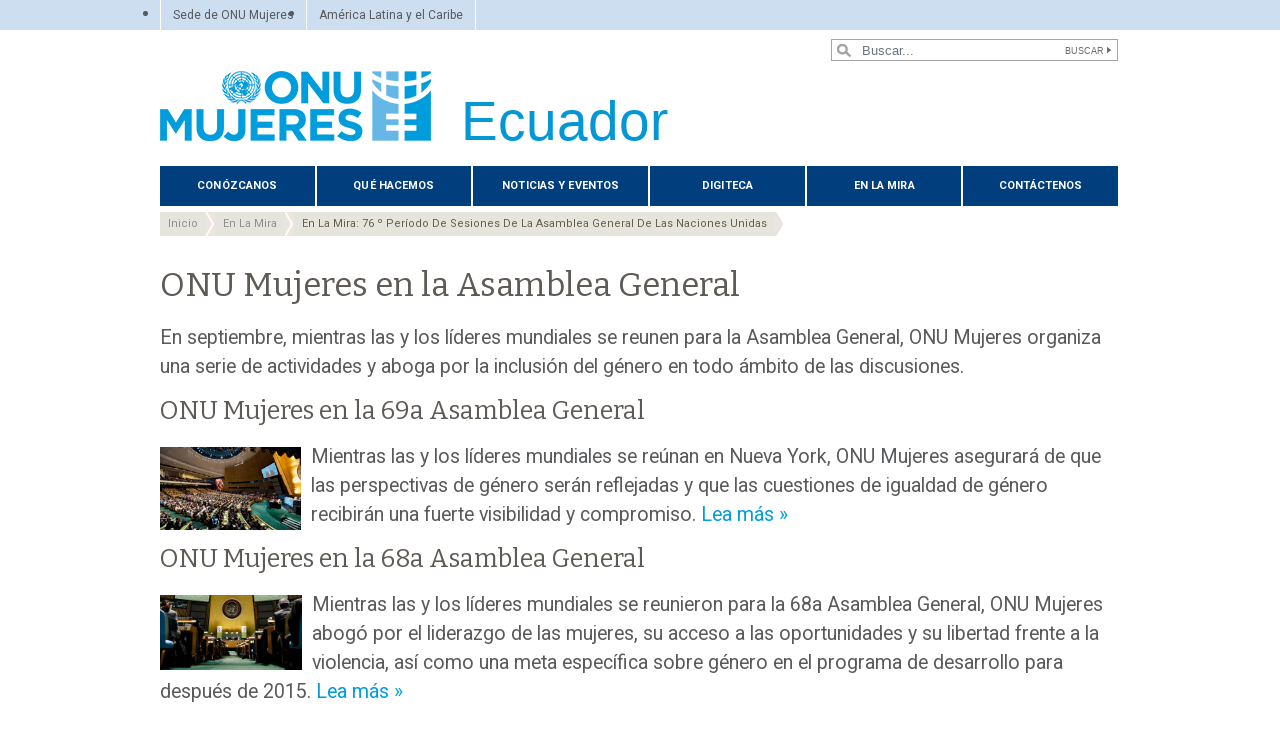

--- FILE ---
content_type: text/html; charset=UTF-8
request_url: https://ecuador.unwomen.org/es/en-la-mira/76-asamblea-general/72
body_size: 12274
content:

<!DOCTYPE html>
<html lang="es" dir="ltr" prefix="content: http://purl.org/rss/1.0/modules/content/  dc: http://purl.org/dc/terms/  foaf: http://xmlns.com/foaf/0.1/  og: http://ogp.me/ns#  rdfs: http://www.w3.org/2000/01/rdf-schema#  schema: http://schema.org/  sioc: http://rdfs.org/sioc/ns#  sioct: http://rdfs.org/sioc/types#  skos: http://www.w3.org/2004/02/skos/core#  xsd: http://www.w3.org/2001/XMLSchema# " class="h-100">
  <head>
    <title>ONU Mujeres en la Asamblea General | ONU Mujeres – Ecuador</title>
    <meta charset="utf-8" />
<script async src="https://www.googletagmanager.com/gtag/js?id=G-TH1MG83LXW"></script>
<script>window.dataLayer = window.dataLayer || [];function gtag(){dataLayer.push(arguments)};gtag("js", new Date());gtag("set", "developer_id.dMDhkMT", true);gtag("config", "G-TH1MG83LXW", {"groups":"default","page_placeholder":"PLACEHOLDER_page_location","allow_ad_personalization_signals":false});</script>
<meta name="description" content="En septiembre, mientras las y los líderes mundiales se reunen para la Asamblea General, ONU Mujeres organiza una serie de actividades y aboga por la inclusión del género en todo ámbito de las discusiones." />
<meta name="abstract" content="En septiembre, mientras las y los líderes mundiales se reunen para la Asamblea General, ONU Mujeres organiza una serie de actividades y aboga por la inclusión del género en todo ámbito de las discusiones." />
<link rel="canonical" href="https://ecuador.unwomen.org/es/en-la-mira/76-asamblea-general/72" />
<meta name="robots" content="index, follow" />
<meta property="og:site_name" content="ONU Mujeres – Ecuador" />
<meta property="og:type" content="article" />
<meta property="og:url" content="https://ecuador.unwomen.org/es/en-la-mira/76-asamblea-general/72" />
<meta property="og:title" content="ONU Mujeres en la Asamblea General" />
<meta property="og:description" content="En septiembre, mientras las y los líderes mundiales se reunen para la Asamblea General, ONU Mujeres organiza una serie de actividades y aboga por la inclusión del género en todo ámbito de las discusiones." />
<meta property="og:image" content="https://ecuador.unwomen.org/sites/default/files/UN%20Women%20Logos/UN-Women-logo-social-media-1024x512-en.png" />
<meta property="fb:app_id" content="488769704655473" />
<meta name="twitter:card" content="summary_large_image" />
<meta name="twitter:site" content="@onumujeres" />
<meta name="twitter:description" content="En septiembre, mientras las y los líderes mundiales se reunen para la Asamblea General, ONU Mujeres organiza una serie de actividades y aboga por la inclusión del género en todo ámbito de las discusiones." />
<meta name="Generator" content="Drupal 10 (https://www.drupal.org)" />
<meta name="MobileOptimized" content="width" />
<meta name="HandheldFriendly" content="true" />
<meta name="viewport" content="width=device-width, initial-scale=1.0" />
<link rel="icon" href="/themes/custom/unw_theme/favicon.ico" type="image/vnd.microsoft.icon" />
<link rel="alternate" hreflang="es" href="https://ecuador.unwomen.org/es/en-la-mira/76-asamblea-general/72" />
<script>window.a2a_config=window.a2a_config||{};a2a_config.callbacks=[];a2a_config.overlays=[];a2a_config.templates={};</script>

    <link rel="stylesheet" media="all" href="/sites/default/files/css/css_YJU-OByQX2PXybaOy4azK3muYgb3nLwi9fnZfcfjaK8.css?delta=0&amp;language=es&amp;theme=unw_theme&amp;include=[base64]" />
<link rel="stylesheet" media="all" href="/sites/default/files/css/css_Bef8bC-0TxcEYRKdm7ZjmnggmLWOQcG8sBMUHT-BNWs.css?delta=1&amp;language=es&amp;theme=unw_theme&amp;include=[base64]" />
<link rel="stylesheet" media="print" href="/sites/default/files/css/css_bUJFdSp8L3eHQK_Hu56M2GYVe2gcz3v_y7yijJjVqkA.css?delta=2&amp;language=es&amp;theme=unw_theme&amp;include=[base64]" />
<link rel="stylesheet" media="all" href="//fonts.googleapis.com/css2?family=Bitter:wght@200;300;400;600&amp;family=Roboto:wght@100;300;400;500;700&amp;display=swap" />
<link rel="stylesheet" media="all" href="/sites/default/files/css/css_neyGbl8ihjHebg_hDC8xW966lZLEN7IJ2afOJrI_KRc.css?delta=4&amp;language=es&amp;theme=unw_theme&amp;include=[base64]" />
<link rel="stylesheet" media="all" href="/sites/default/files/css/css_P5f1Vr4itIleBgbw0-ISaHSL9DS11bK7J-YMBFtFmMo.css?delta=5&amp;language=es&amp;theme=unw_theme&amp;include=[base64]" />

    
  </head>
  <body class="ecuador-unwomen path-node page-node-type-complex-page   d-flex flex-column h-100">
        
      <div class="dialog-off-canvas-main-canvas d-flex flex-column h-100" data-off-canvas-main-canvas>
    

  <div class="header-top">
      <div class="region region-header-top">
    <div id="block-topheadertolatinamericaandcaribbeanregionaloffice" class="top-header-ro block--type-basic block block-block-content block-block-contentfc3df4a0-b690-4480-8bcf-4936857507f7">
  
    
      
            <div class="clearfix text-formatted field field--name-body field--type-text-with-summary field--label-hidden field__item"><ul>
	<li><a href="https://www.unwomen.org/es">Sede de ONU Mujeres </a></li>
	<li><a href="https://lac.unwomen.org/es">América Latina y el Caribe</a></li>
</ul>
</div>
      
  </div>
<div class="language-switcher-language-url block block-language block-language-blocklanguage-interface" id="block-languageswitcher" role="navigation">
  
    
      
  </div>

  </div>

  </div>

<header>
    <div class="region region-header">
    <div class="views-exposed-form bef-exposed-form search-block-header block block-views block-views-exposed-filter-blocksearch-content-page-1" data-drupal-selector="views-exposed-form-search-content-page-1" id="block-exposedformsearch-contentpage-1-2">
  
    
      <form action="/es/search-results" method="get" id="views-exposed-form-search-content-page-1" accept-charset="UTF-8">
  
<div class="search-results-bar">
    <div class="search-form-bar">
        <div class="form--results">
            <div class="results-count">1373</div>
            <div class="results-text">resultados encontrados</div>
        </div>
        <div class="form--inline">
          <div class="js-form-item form-item js-form-type-textfield form-type-textfield js-form-item-search-api-fulltext form-item-search-api-fulltext">
      
        
  <input placeholder="Buscar..." data-drupal-selector="edit-search-api-fulltext" type="text" id="edit-search-api-fulltext" name="search_api_fulltext" value="" size="30" maxlength="128" class="form-text form-control" />


        </div>
<div data-drupal-selector="edit-actions" class="form-actions js-form-wrapper form-wrapper" id="edit-actions">
  <input data-drupal-selector="edit-submit-search-content" type="submit" id="edit-submit-search-content" value="Buscar" class="button js-form-submit form-submit btn btn-primary" />

</div>

        </div>
    </div>
    
</div>
</form>

  </div>

  </div>


    <nav class="navbar navbar-expand-lg   ">
    <div class="container row mx-auto">
      <div class="col-12 p-0">
        <div class="region region-nav-branding">
    
<div id="block-headerlogoecuador" class="block-header-logo block--type-image-and-text block block-block-content block-block-contentb40b8b30-8168-4fbd-b59f-09a083d26697 text-size-large">
    <a href="https://ecuador.unwomen.org/es" title="ONU Mujeres">
      
            <div class="field field--name-field-media-logo field--type-entity-reference field--label-hidden field__item">  <img loading="lazy" src="/sites/default/files/2023-12/UN-Women-logo-blue-es.png?t=1733926694" width="271" height="70" alt="ONU Mujeres" typeof="foaf:Image" />

</div>
      
            <div class="field field--name-field-block-country field--type-string field--label-hidden field__item">Ecuador</div>
      
    </a>
</div>
  </div>

      </div>

      <div class="col-md-auto p-0" id="navbar-main">
        <button class="navbar-toggler collapsed" type="button" data-toggle="collapse"
                data-target="#navbarSupportedContent" aria-controls="navbarSupportedContent"
                aria-expanded="false" aria-label="Toggle navigation">
          <span class="navbar-toggler-icon"></span>
        </button>
      </div>

      <div class="collapse navbar-collapse col-12 col-md-auto p-0 justify-content-end" id="navbarSupportedContent">
          <div class="region region-nav-main">
    <nav role="navigation" aria-labelledby="block-domainmenuforunwomenecuadormain-menu" id="block-domainmenuforunwomenecuadormain" class="block block-menu navigation menu--dm5808141-main">
            
  <h5 class="visually-hidden" id="block-domainmenuforunwomenecuadormain-menu">Domain menu for UN Women Ecuador (main)</h5>
  

        
      
          <ul class="nav navbar-nav">
    
                <li class="nav-item menu-item--expanded dropdown">
                          <a href="/es/conozcanos" class="nav-link dropdown-toggle nav-link--es-conozcanos" aria-expanded="false" aria-haspopup="true" data-drupal-link-system-path="node/24211">Conózcanos</a>
                
          <ul class="dropdown-menu dropdown-menu-first">
    
                <li class="dropdown-item">
                          <a href="/es/conozcanos/acerca-de-onu-mujeres" class="nav-link--es-conozcanos-acerca-de-onu-mujeres" data-drupal-link-system-path="node/41122">Acerca de ONU Mujeres</a>
              </li>
                <li class="dropdown-item">
                          <a href="/es/conozcanos/directora-ejecutiva" class="nav-link--es-conozcanos-directora-ejecutiva" data-drupal-link-system-path="node/38962">Directora Ejecutiva</a>
              </li>
                <li class="dropdown-item">
                          <a href="/es/conozcanos/representacion-en-ecuador" class="nav-link--es-conozcanos-representacion-en-ecuador" data-drupal-link-system-path="node/107717">Representación en Ecuador</a>
              </li>
                <li class="dropdown-item">
                          <a href="/es/conozcanos/vision-general" class="nav-link--es-conozcanos-vision-general" data-drupal-link-system-path="node/19722">Visión general</a>
              </li>
                <li class="dropdown-item">
                          <a href="/es/conozcanos/documentos-rectores" class="nav-link--es-conozcanos-documentos-rectores" data-drupal-link-system-path="node/39032">Documentos rectores</a>
              </li>
                <li class="dropdown-item menu-item--expanded dropdown">
                          <a href="/es/conozcanos/responsabilidad-y-evaluacion" class="dropdown-toggle nav-link--es-conozcanos-responsabilidad-y-evaluacion" aria-expanded="false" aria-haspopup="true" data-drupal-link-system-path="node/38963">Responsabilidad y evaluación</a>
                
          <ul class="dropdown-menu dropdown-menu-second">
    
                <li class="dropdown-item">
                          <a href="/es/conozcanos/responsabilidad-y-evaluacion/investigaciones" class="nav-link--es-conozcanos-responsabilidad-y-evaluacion-investigaciones" data-drupal-link-system-path="node/39031">Investigaciones</a>
              </li>
        </ul>
  
              </li>
                <li class="dropdown-item">
                          <a href="/es/conozcanos/oferta-laboral" class="nav-link--es-conozcanos-oferta-laboral" data-drupal-link-system-path="node/56900">Empleo</a>
              </li>
                <li class="dropdown-item">
                          <a href="/es/conozcanos/licitaciones" class="nav-link--es-conozcanos-licitaciones" data-drupal-link-system-path="node/54805">Adquisiciones</a>
              </li>
        </ul>
  
              </li>
                <li class="nav-item menu-item--expanded dropdown">
                          <a href="/es/que-hacemos" class="nav-link dropdown-toggle nav-link--es-que-hacemos" aria-expanded="false" aria-haspopup="true" data-drupal-link-system-path="node/24212">Qué hacemos</a>
                
          <ul class="dropdown-menu dropdown-menu-first">
    
                <li class="dropdown-item menu-item--expanded dropdown">
                          <a href="/es/que-hacemos/liderazgo-y-participacion-politica-0" class="dropdown-toggle nav-link--es-que-hacemos-liderazgo-y-participacion-politica-0" aria-expanded="false" aria-haspopup="true" data-drupal-link-system-path="node/31804">Liderazgo y participación política</a>
                
          <ul class="dropdown-menu dropdown-menu-second">
    
                <li class="dropdown-item">
                          <a href="/es/que-hacemos/liderazgo-y-participacion-politica/democracia-paritaria" class="nav-link--es-que-hacemos-liderazgo-y-participacion-politica-democracia-paritaria" data-drupal-link-system-path="node/90682">Democracia paritaria</a>
              </li>
                <li class="dropdown-item">
                          <a href="/es/que-hacemos/liderazgo-y-participacion-politica/violencia-politica" class="nav-link--es-que-hacemos-liderazgo-y-participacion-politica-violencia-politica" data-drupal-link-system-path="node/90683">Violencia política</a>
              </li>
        </ul>
  
              </li>
                <li class="dropdown-item menu-item--expanded dropdown">
                          <a href="/es/que-hacemos/empoderamiento-economico-0" class="dropdown-toggle nav-link--es-que-hacemos-empoderamiento-economico-0" aria-expanded="false" aria-haspopup="true" data-drupal-link-system-path="node/19726">Empoderamiento económico</a>
                
          <ul class="dropdown-menu dropdown-menu-second">
    
                <li class="dropdown-item">
                          <a href="/es/que-hacemos/empoderamiento-economico/presupuestos-sensibles-al-genero" class="nav-link--es-que-hacemos-empoderamiento-economico-presupuestos-sensibles-al-genero" data-drupal-link-system-path="node/90684">Presupuestos sensibles al género</a>
              </li>
                <li class="dropdown-item">
                          <a href="/es/que-hacemos/empoderamiento-economico/sdg-funds" class="nav-link--es-que-hacemos-empoderamiento-economico-sdg-funds" data-drupal-link-system-path="node/90685">SDG Founds</a>
              </li>
                <li class="dropdown-item">
                          <a href="https://ecuador.unwomen.org/es/que-hacemos/empoderamiento-economico/weps_ecuador" class="nav-link-https--ecuadorunwomenorg-es-que-hacemos-empoderamiento-economico-weps-ecuador">WEPs</a>
              </li>
        </ul>
  
              </li>
                <li class="dropdown-item menu-item--expanded dropdown">
                          <a href="/es/que-hacemos/mujeres-y-cambio-climatico" class="dropdown-toggle nav-link--es-que-hacemos-mujeres-y-cambio-climatico" aria-expanded="false" aria-haspopup="true" data-drupal-link-system-path="node/90687">Mujeres y cambio climático</a>
                
          <ul class="dropdown-menu dropdown-menu-second">
    
                <li class="dropdown-item">
                          <a href="/es/que-hacemos/mujeres-y-cambio-climatico/mujeres-campesinas-del-paramo-andino-de-la-sierra-sur" class="nav-link--es-que-hacemos-mujeres-y-cambio-climatico-mujeres-campesinas-del-paramo-andino-de-la-sierra-sur" data-drupal-link-system-path="node/90688">Mujeres campesinas del páramo andino de la Sierra Sur</a>
              </li>
                <li class="dropdown-item">
                          <a href="/es/que-hacemos/mujeres-y-cambio-climatico/mujeres-de-11-nacionalidades-indigenas-de-la-amazonia-ecuatoriana" class="nav-link--es-que-hacemos-mujeres-y-cambio-climatico-mujeres-de-11-nacionalidades-indigenas-de-la-amazonia-ecuatoriana" data-drupal-link-system-path="node/90689">Mujeres de 11 nacionalidades indígenas de la Amazonía ecuatoriana</a>
              </li>
                <li class="dropdown-item">
                          <a href="/es/que-hacemos/mujeres-y-cambio-climatico/mujeres-de-la-nacionalidad-indigena-awa" class="nav-link--es-que-hacemos-mujeres-y-cambio-climatico-mujeres-de-la-nacionalidad-indigena-awa" data-drupal-link-system-path="node/90690">Mujeres de la nacionalidad indígena Awá</a>
              </li>
                <li class="dropdown-item">
                          <a href="/es/que-hacemos/mujeres-y-cambio-climatico/proamazonia" class="nav-link--es-que-hacemos-mujeres-y-cambio-climatico-proamazonia" data-drupal-link-system-path="node/90691">PROAmazonía</a>
              </li>
        </ul>
  
              </li>
                <li class="dropdown-item menu-item--expanded dropdown">
                          <a href="/es/que-hacemos/poner-fin-a-la-violencia-contra-las-mujeres-y-las-ninas" class="dropdown-toggle nav-link--es-que-hacemos-poner-fin-a-la-violencia-contra-las-mujeres-y-las-ninas" aria-expanded="false" aria-haspopup="true" data-drupal-link-system-path="node/19727">Poner fin la violencia en contra de las mujeres y las niñas</a>
                
          <ul class="dropdown-menu dropdown-menu-second">
    
                <li class="dropdown-item">
                          <a href="/es/que-hacemos/poner-fin-a-la-violencia-contra-las-mujeres-y-las-ninas/programa-ciudades-seguras" class="nav-link--es-que-hacemos-poner-fin-a-la-violencia-contra-las-mujeres-y-las-ninas-programa-ciudades-seguras" data-drupal-link-system-path="node/19736">Programa Ciudades Seguras</a>
              </li>
                <li class="dropdown-item">
                          <a href="/es/que-hacemos/poner-fin-a-la-violencia-contra-las-mujeres-y-las-ninas/campana-unete" class="nav-link--es-que-hacemos-poner-fin-a-la-violencia-contra-las-mujeres-y-las-ninas-campana-unete" data-drupal-link-system-path="node/19675">Campaña ÚNETE</a>
              </li>
        </ul>
  
              </li>
                <li class="dropdown-item menu-item--expanded dropdown">
                          <a href="/es/que-hacemos/paz-y-seguridad-0" class="dropdown-toggle nav-link--es-que-hacemos-paz-y-seguridad-0" aria-expanded="false" aria-haspopup="true" data-drupal-link-system-path="node/90692">Paz y seguridad</a>
                
          <ul class="dropdown-menu dropdown-menu-second">
    
                <li class="dropdown-item">
                          <a href="/es/que-hacemos/paz-y-seguridad/ayuda-humanitaria" class="nav-link--es-que-hacemos-paz-y-seguridad-ayuda-humanitaria" data-drupal-link-system-path="node/90693">Ayuda humanitaria</a>
              </li>
                <li class="dropdown-item">
                          <a href="/es/que-hacemos/paz-y-seguridad/caminando" class="nav-link--es-que-hacemos-paz-y-seguridad-caminando" data-drupal-link-system-path="node/90696">Caminando</a>
              </li>
                <li class="dropdown-item">
                          <a href="/es/que-hacemos/paz-y-seguridad/proyecto-comunidades-protectoras" class="nav-link--es-que-hacemos-paz-y-seguridad-proyecto-comunidades-protectoras" data-drupal-link-system-path="node/90697">Proyecto “Comunidades Protectoras“</a>
              </li>
        </ul>
  
              </li>
                <li class="dropdown-item">
                          <a href="/es/que-hacemos/apoyo-intergubernamental-1" class="nav-link--es-que-hacemos-apoyo-intergubernamental-1" data-drupal-link-system-path="node/56903">Apoyo inter­gu­ber­na­men­tal</a>
              </li>
                <li class="dropdown-item">
                          <a href="/es/que-hacemos/coordinacion-sistema-onu" class="nav-link--es-que-hacemos-coordinacion-sistema-onu" data-drupal-link-system-path="node/56907">Coordinación del sistema de Naciones Unidas</a>
              </li>
                <li class="dropdown-item">
                          <a href="/es/que-hacemos/respuesta-del-sistema-de-naciones-unidas-ecuador" class="nav-link--es-que-hacemos-respuesta-del-sistema-de-naciones-unidas-ecuador" data-drupal-link-system-path="node/19731">Naciones Unidas en Ecuador</a>
              </li>
        </ul>
  
              </li>
                <li class="nav-item menu-item--expanded dropdown">
                          <a href="/es/noticias-y-eventos-0" class="nav-link dropdown-toggle nav-link--es-noticias-y-eventos-0" aria-expanded="false" aria-haspopup="true" data-drupal-link-system-path="node/37639">Noticias y eventos</a>
                
          <ul class="dropdown-menu dropdown-menu-first">
    
                <li class="dropdown-item">
                          <a href="/es/noticias-y-eventos/noticias" class="nav-link--es-noticias-y-eventos-noticias" data-drupal-link-system-path="news-and-events/stories">Noticias</a>
              </li>
                <li class="dropdown-item">
                          <a href="/es/noticias-y-eventos/contacto-para-los-medios-0" class="nav-link--es-noticias-y-eventos-contacto-para-los-medios-0" data-drupal-link-system-path="node/19749">Contacto para los medios</a>
              </li>
        </ul>
  
              </li>
                <li class="nav-item menu-item--expanded dropdown">
                          <a href="/es/digiteca" class="nav-link dropdown-toggle nav-link--es-digiteca" aria-expanded="false" aria-haspopup="true" data-drupal-link-system-path="node/37640">Digiteca</a>
                
          <ul class="dropdown-menu dropdown-menu-first">
    
                <li class="dropdown-item">
                          <a href="/es/digiteca/publicaciones" class="nav-link--es-digiteca-publicaciones" data-drupal-link-system-path="digital-library/publications">Publicaciones</a>
              </li>
                <li class="dropdown-item">
                          <a href="https://ecuador.unwomen.org/es/digiteca/multimedia" class="nav-link-https--ecuadorunwomenorg-es-digiteca-multimedia">Multimedia</a>
              </li>
        </ul>
  
              </li>
                <li class="nav-item menu-item--expanded dropdown">
                          <a href="/es" class="nav-link dropdown-toggle nav-link--es" aria-expanded="false" aria-haspopup="true" data-drupal-link-system-path="&lt;front&gt;">En La Mira</a>
                
          <ul class="dropdown-menu dropdown-menu-first">
    
                <li class="dropdown-item menu-item--expanded dropdown">
                          <a href="https://ecuador.unwomen.org/es/en-la-mira-dia-internacional-de-la-mujer-2023" class="dropdown-toggle nav-link-https--ecuadorunwomenorg-es-en-la-mira-dia-internacional-de-la-mujer-2023" title="Día Internacional de la Mujer" aria-expanded="false" aria-haspopup="true">Día Internacional de la Mujer</a>
                
          <ul class="dropdown-menu dropdown-menu-second">
    
                <li class="dropdown-item">
                          <a href="https://ecuador.unwomen.org/es/por-y-para-todas-las-mujeres-y-las-ninas" target="_blank" class="nav-link-https--ecuadorunwomenorg-es-por-y-para-todas-las-mujeres-y-las-ninas" title="Por y para todas las mujeres y las niñas.">2025</a>
              </li>
                <li class="dropdown-item">
                          <a href="https://ecuador.unwomen.org/es/stories/noticia/2024/02/dia-internacional-de-las-mujeres-2024" target="_blank" class="nav-link-https--ecuadorunwomenorg-es-stories-noticia-2024-02-dia-internacional-de-las-mujeres-2024" title="Día Internacional de la Mujer 2024">2024</a>
              </li>
                <li class="dropdown-item">
                          <a href="https://ecuador.unwomen.org/es/en-la-mira-dia-internacional-de-la-mujer-2023" class="nav-link-https--ecuadorunwomenorg-es-en-la-mira-dia-internacional-de-la-mujer-2023" title="Día Internacional de la Mujer 2023">2023</a>
              </li>
        </ul>
  
              </li>
                <li class="dropdown-item menu-item--expanded dropdown">
                          <a href="https://ecuador.unwomen.org/es/stories/en-la-mira/2022/11/en-la-mira-16-dias-de-activismo-contra-la-violencia-de-genero" class="dropdown-toggle nav-link-https--ecuadorunwomenorg-es-stories-en-la-mira-2022-11-en-la-mira-16-dias-de-activismo-contra-la-violencia-de-genero" aria-expanded="false" aria-haspopup="true">16 Días de activismo contra la violencia de género</a>
                
          <ul class="dropdown-menu dropdown-menu-second">
    
                <li class="dropdown-item">
                          <a href="https://ecuador.unwomen.org/es/16-dias-de-activismo-contra-la-violencia-de-genero-nohayexcusa-para-el-abuso-en-linea" class="nav-link-https--ecuadorunwomenorg-es-16-dias-de-activismo-contra-la-violencia-de-genero-nohayexcusa-para-el-abuso-en-linea">2025</a>
              </li>
                <li class="dropdown-item">
                          <a href="https://www.unwomen.org/es/what-we-do/ending-violence-against-women/unite/theme" target="_blank" class="nav-link-https--wwwunwomenorg-es-what-we-do-ending-violence-against-women-unite-theme" title="16 Días de activismo: #NoHayExcusa. ÚNETE para poner fin a la violencia contra las mujeres">2024</a>
              </li>
                <li class="dropdown-item">
                          <a href="https://www.unwomen.org/es/noticias/en-la-mira/2023/11/en-la-mira-16-dias-de-activismo-contra-la-violencia-de-genero" target="_blank" class="nav-link-https--wwwunwomenorg-es-noticias-en-la-mira-2023-11-en-la-mira-16-dias-de-activismo-contra-la-violencia-de-genero" title="16 Días de activismo contra la violencia de género 2023">2023</a>
              </li>
                <li class="dropdown-item">
                          <a href="https://ecuador.unwomen.org/es/stories/en-la-mira/2022/11/en-la-mira-16-dias-de-activismo-contra-la-violencia-de-genero" class="nav-link-https--ecuadorunwomenorg-es-stories-en-la-mira-2022-11-en-la-mira-16-dias-de-activismo-contra-la-violencia-de-genero">2022</a>
              </li>
        </ul>
  
              </li>
                <li class="dropdown-item">
                          <a href="https://ecuador.unwomen.org/es/quito-territorio-comun" class="nav-link-https--ecuadorunwomenorg-es-quito-territorio-comun">Quito: Territorio Común</a>
              </li>
                <li class="dropdown-item">
                          <a href="/es/6to-foro-global-de-ciudades-y-espacios-publicos-seguros-para-las-mujeres-y-las-ninas" class="nav-link--es-6to-foro-global-de-ciudades-y-espacios-publicos-seguros-para-las-mujeres-y-las-ninas" data-drupal-link-system-path="node/344547">6to Foro Global de Ciudades y Espacios Públicos Seguros para las Mujeres y las Niñas</a>
              </li>
                <li class="dropdown-item">
                          <a href="https://ecuador.unwomen.org/es/en-la-mira-evaluacion-de-portafolio-pais-2019-2022" class="nav-link-https--ecuadorunwomenorg-es-en-la-mira-evaluacion-de-portafolio-pais-2019-2022" title="Evaluación de portafolio país 2019-2022">Evaluación de portafolio país 2019-2022</a>
              </li>
                <li class="dropdown-item">
                          <a href="/es/en-la-mira/heforshe" class="nav-link--es-en-la-mira-heforshe" data-drupal-link-system-path="node/19752">HeForShe</a>
              </li>
                <li class="dropdown-item">
                          <a href="https://ecuador.unwomen.org/es/que-hacemos/empoderamiento-economico/weps" class="nav-link-https--ecuadorunwomenorg-es-que-hacemos-empoderamiento-economico-weps">Principios para el Empoderamiento de las Mujeres (WEPs)</a>
              </li>
        </ul>
  
              </li>
                <li class="nav-item">
                          <a href="/es/contactenos" class="nav-link nav-link--es-contactenos" data-drupal-link-system-path="node/19750">Contáctenos</a>
              </li>
        </ul>
  


  </nav>

  </div>

        
      </div>
    </div>
  </nav>
  
</header>

<main role="main">
  <a id="main-content" tabindex="-1"></a>
  
  
  

  <div class="container">
            <div class="region region-breadcrumb">
    <div id="block-unw-theme-breadcrumbs" class="block block-system block-system-breadcrumb-block">
  
    
        <nav role="navigation" aria-labelledby="system-breadcrumb">
    <h2 id="system-breadcrumb" class="visually-hidden">Sobrescribir enlaces de ayuda a la navegación</h2>
    <ol class="breadcrumb">
          <li class="breadcrumb-item">
                  <a href="/es">Inicio</a>
              </li>
          <li class="breadcrumb-item">
                  <a href="/es/en-la-mira">En La Mira</a>
              </li>
          <li class="breadcrumb-item">
                  <a href="/es/en-la-mira/76-asamblea-general">En La Mira: 76 º Período De Sesiones De La Asamblea General De Las Naciones Unidas</a>
              </li>
        </ol>
  </nav>

  </div>
<div data-drupal-messages-fallback class="hidden"></div>

  </div>

        <div class="row no-gutters">
            <div class="order-2 col-12">
          <div class="region region-content">
    <div id="block-unw-theme-content" class="block block-system block-system-main-block">
  
    
      
<article data-history-node-id="90656" about="/es/en-la-mira/76-asamblea-general/72" class="node node--type-complex-page node--view-mode-full">
  <div class="node__content">
          <h1>ONU Mujeres en la Asamblea General</h1>
        
            <div class="clearfix text-formatted field field--name-body field--type-text-with-summary field--label-hidden field__item"><p>En septiembre, mientras las y los líderes mundiales se reunen para la Asamblea General, ONU Mujeres organiza una serie de actividades y aboga por la inclusión del género en todo ámbito de las discusiones.</p><h2>ONU Mujeres en la 69a Asamblea General</h2><a href="#"><img width="141" height="83" src="/sites/default/files/Headquarters/Images/Sections/News/In%20Focus/GA68/GeneralAssembly-UNphoto-218x128.jpg?h=83&amp;w=141" class="img-cap-left" alt="67th General Assembly" loading="lazy"></a><p>Mientras las y los líderes mundiales se reúnan en Nueva York, ONU Mujeres asegurará de que las perspectivas de género serán reflejadas y que las cuestiones de igualdad de género recibirán una fuerte visibilidad y compromiso.&nbsp;<a href="https://www.unwomen.org/en/news/in-focus/general-assembly">Lea más »</a></p><h2>ONU Mujeres en la 68a Asamblea General</h2><a href="#"><img width="142" height="75" src="/sites/default/files/Headquarters/Images/Sections/News/In%20Focus/GA68/GA68_Banner_UNPhoto_462406_360x190%20jpg.jpg?h=75&amp;w=142" class="img-cap-left" alt="General Assembly" loading="lazy"></a><p>Mientras las y los líderes mundiales se reunieron para la 68a Asamblea General, ONU Mujeres abogó por el liderazgo de las mujeres, su acceso a las oportunidades y su libertad frente a la violencia, así como una meta específica sobre género en el programa de desarrollo para después de 2015.&nbsp;<a href="https://www.unwomen.org/es/news/in-focus/general-assembly/68">Lea más »</a></p><h2>ONU Mujeres en la 67a Asamblea General</h2><a href="#"><img width="141" height="83" src="/sites/default/files/Headquarters/Images/Sections/News/In%20Focus/GA68/GeneralAssembly-UNphoto-218x128.jpg?h=83&amp;w=141" class="img-cap-left" alt="67th General Assembly" loading="lazy"></a><p>En la 67a Asamblea General, ONU Mujeres exhortó a los gobiernos a dar muestras de un firme compromiso y a acelerar las medidas y políticas para aumentar el acceso de las mujeres a la justicia y fomentar un sistema de justicia propicio para avanzar los mismos derechos, oportunidades y participación de las mujeres.&nbsp;<a href="https://www.unwomen.org/es/news/in-focus/general-assembly/67">Lea más »</a></p></div>
      
  </div>

</article>

  </div>

  </div>

      </div>
    </div>
  </div>

</main>

<footer class="    ">
  <div class="container">
      <div class="region region-footer">
    <nav role="navigation" aria-labelledby="block-domainmenuforunwomenecuadorsocial-menu" id="block-domainmenuforunwomenecuadorsocial" class="menu--social-media block block-menu navigation menu--domain-menu-for-un-women-ecuador">
    
    <h5 id="block-domainmenuforunwomenecuadorsocial-menu">Síganos</h5>
  

        

  <ul data-region="footer" class="menu menu-level-0">
                  
        <li class="menu-item">
          <a href="http://www.facebook.com/onumujeres">Facebook</a>
                                
  
  <div class="menu_link_content menu-link-contentdomain-menu-for-un-women-ecuador view-mode-default menu-dropdown menu-dropdown-0 menu-type-default">
              
            <div class="field field--name-field-icon field--type-image field--label-hidden field__item">  <img loading="lazy" src="/sites/default/files/2021-05/footer-facebook_1.png?t=1642408405" width="40" height="40" alt="facebook_icon" typeof="foaf:Image" />

</div>
      
      </div>



                  </li>
                      
        <li class="menu-item">
          <a href="http://www.twitter.com/onumujeresEcu">Twitter</a>
                                
  
  <div class="menu_link_content menu-link-contentdomain-menu-for-un-women-ecuador view-mode-default menu-dropdown menu-dropdown-0 menu-type-default">
              
            <div class="field field--name-field-icon field--type-image field--label-hidden field__item">  <img loading="lazy" src="/sites/default/files/2021-05/footer-twitter_6.png?t=1642408405" width="40" height="40" alt="twitter_icon" typeof="foaf:Image" />

</div>
      
      </div>



                  </li>
                      
        <li class="menu-item">
          <a href="https://plus.google.com/118032318774774971832/">Google Plus</a>
                                
  
  <div class="menu_link_content menu-link-contentdomain-menu-for-un-women-ecuador view-mode-default menu-dropdown menu-dropdown-0 menu-type-default">
              
            <div class="field field--name-field-icon field--type-image field--label-hidden field__item">  <img loading="lazy" src="/sites/default/files/2021-05/footer-google_5.png?t=1642408405" width="40" height="41" alt="google_icon" typeof="foaf:Image" />

</div>
      
      </div>



                  </li>
                      
        <li class="menu-item">
          <a href="https://linkedin.com/company/un-women">Linkedin</a>
                                
  
  <div class="menu_link_content menu-link-contentdomain-menu-for-un-women-ecuador view-mode-default menu-dropdown menu-dropdown-0 menu-type-default">
              
            <div class="field field--name-field-icon field--type-image field--label-hidden field__item">  <img loading="lazy" src="/sites/default/files/2021-05/footer-linkedin_5.png?t=1642408405" width="40" height="40" alt="linkedin_icon" typeof="foaf:Image" />

</div>
      
      </div>



                  </li>
                      
        <li class="menu-item">
          <a href="https://www.youtube.com/playlist?list=PLE60A581BA7D5B96A">Youtube</a>
                                
  
  <div class="menu_link_content menu-link-contentdomain-menu-for-un-women-ecuador view-mode-default menu-dropdown menu-dropdown-0 menu-type-default">
              
            <div class="field field--name-field-icon field--type-image field--label-hidden field__item">  <img loading="lazy" src="/sites/default/files/2021-05/footer-youtube_6.png?t=1642408405" width="40" height="40" alt="youtube_icon" typeof="foaf:Image" />

</div>
      
      </div>



                  </li>
                      
        <li class="menu-item">
          <a href="https://www.flickr.com/photos/onumujeresecuador">Flickr</a>
                                
  
  <div class="menu_link_content menu-link-contentdomain-menu-for-un-women-ecuador view-mode-default menu-dropdown menu-dropdown-0 menu-type-default">
              
            <div class="field field--name-field-icon field--type-image field--label-hidden field__item">  <img loading="lazy" src="/sites/default/files/2021-05/footer-flickr_0.png?t=1642408405" width="40" height="40" alt="flickr_icon" typeof="foaf:Image" />

</div>
      
      </div>



                  </li>
                      
        <li class="menu-item">
          <a href="https://www.instagram.com/unwomen">Instagram</a>
                                
  
  <div class="menu_link_content menu-link-contentdomain-menu-for-un-women-ecuador view-mode-default menu-dropdown menu-dropdown-0 menu-type-default">
              
            <div class="field field--name-field-icon field--type-image field--label-hidden field__item">  <img loading="lazy" src="/sites/default/files/2021-05/footer-instagram_0.png?t=1642408405" width="40" height="40" alt="instagram_icon" typeof="foaf:Image" />

</div>
      
      </div>



                  </li>
                      
        <li class="menu-item">
          <a href="/es/feeds/noticias" title="Feed de noticias " data-drupal-link-system-path="feeds/news">RSS</a>
                                
  
  <div class="menu_link_content menu-link-contentdomain-menu-for-un-women-ecuador view-mode-default menu-dropdown menu-dropdown-0 menu-type-default">
              
            <div class="field field--name-field-icon field--type-image field--label-hidden field__item">  <img loading="lazy" src="/sites/default/files/2021-05/footer-rss_6.png?t=1642408405" width="40" height="40" alt="rss_icon" typeof="foaf:Image" />

</div>
      
      </div>



                  </li>
                      
        <li class="menu-item">
          <a href="https://donate.unwomen.org/">Donate</a>
                                
  
  <div class="menu_link_content menu-link-contentdomain-menu-for-un-women-ecuador view-mode-default menu-dropdown menu-dropdown-0 menu-type-default">
              
            <div class="field field--name-field-icon field--type-image field--label-hidden field__item">  <img loading="lazy" src="/sites/default/files/2022-01/footer-donate-es.png?t=1643117890" width="80" height="40" alt="donate_icon" typeof="foaf:Image" />

</div>
      
      </div>



                  </li>
          </ul>


  </nav>

  </div>

  </div>
  <div class="sub-footer">
    <div class="logo-copyright">
      <a href="https://ecuador.unwomen.org/es"  title="ONU Mujeres">
        
<div id="block-blockfooterlogo" class="block-footer-logo block--type-image-and-text block block-block-content block-block-content5dde3e75-1782-4fe3-851b-6e0578ace0b5">
    <a href="https://ecuador.unwomen.org/es" title="ONU Mujeres">
      
            <div class="field field--name-field-media-logo field--type-entity-reference field--label-hidden field__item">  <img loading="lazy" src="/sites/default/files/2023-11/unw-logo-footer-es.png?t=1700146995" width="109" height="31" alt="ONU Mujeres" typeof="foaf:Image" />

</div>
      
    </a>
</div>
      </a>
      <div class="copyright"><div id="block-copyright" class="block--type-basic block block-block-content block-block-content2f8e51cf-b56f-40fe-bac6-cae0a5ef7b96">
  
    
      
            <div class="clearfix text-formatted field field--name-body field--type-text-with-summary field--label-hidden field__item"><p><a href="/es/copyright" media_library="Media Library">Copyright</a>&nbsp;© <a href="https://www.unwomen.org/es/">ONU Mujeres</a></p>
</div>
      
  </div>
</div>
    </div>
      <div class="region region-sub-footer">
    <nav role="navigation" aria-labelledby="block-domainmenuforunwomenecuadoralt-menu" id="block-domainmenuforunwomenecuadoralt" class="block block-menu navigation menu--dm5808141-alt">
            
  <h5 class="visually-hidden" id="block-domainmenuforunwomenecuadoralt-menu">Domain menu for UN Women Ecuador (alt)</h5>
  

        
              <ul class="nav navbar-nav">
              
            
      <li class="nav-item">
        <a href="/es/condiciones-de-uso" class="nav-link" data-drupal-link-system-path="node/37807">Condiciones de uso</a>
              </li>
          
            
      <li class="nav-item">
        <a href="/es/notificacion-de-privacidad" class="nav-link" data-drupal-link-system-path="node/38405">Privacidad</a>
              </li>
          
            
      <li class="nav-item">
        <a href="https://www.unwomen.org/es/seguridad-informatica" class="nav-link">Seguridad informática</a>
              </li>
          
            
      <li class="nav-item">
        <a href="/es/conozcanos/oferta-laboral" class="nav-link" data-drupal-link-system-path="node/56900">Empleo</a>
              </li>
          
            
      <li class="nav-item">
        <a href="/es/conozcanos/licitaciones" class="nav-link" data-drupal-link-system-path="node/54805">Adquisiciones</a>
              </li>
          
            
      <li class="nav-item">
        <a href="/es/conozcanos/responsabilidad-y-evaluacion/investigaciones" class="nav-link" data-drupal-link-system-path="node/39031">Investigaciones</a>
              </li>
        </ul>
  


  </nav>

  </div>

  </div>
</footer>

  </div>

    <div class="off-canvas-wrapper"><div id="off-canvas">
              <ul>
                    <li class="menu-item--c4bc92a0-746b-4700-b345-11f3259b30a9 menu-name--dm5808141-main">
        <a href="/es/conozcanos" data-drupal-link-system-path="node/24211">Conózcanos</a>
                                <ul>
                    <li class="menu-item--f148f50d-db3d-4dc2-bd32-1a77ce438e6a menu-name--dm5808141-main">
        <a href="/es/conozcanos/acerca-de-onu-mujeres" data-drupal-link-system-path="node/41122">Acerca de ONU Mujeres</a>
              </li>
                <li class="menu-item--_8a589a4-6f47-43de-a246-514fa0bc418d menu-name--dm5808141-main">
        <a href="/es/conozcanos/directora-ejecutiva" data-drupal-link-system-path="node/38962">Directora Ejecutiva</a>
              </li>
                <li class="menu-item--a2e4def0-41f6-4ca9-9e60-10fb4330b242 menu-name--dm5808141-main">
        <a href="/es/conozcanos/representacion-en-ecuador" data-drupal-link-system-path="node/107717">Representación en Ecuador</a>
              </li>
                <li class="menu-item--e6112c26-e17f-49bf-88c2-31546cbac024 menu-name--dm5808141-main">
        <a href="/es/conozcanos/vision-general" data-drupal-link-system-path="node/19722">Visión general</a>
              </li>
                <li class="menu-item--c4e11bce-b188-4b76-b4a4-896c6f0ab718 menu-name--dm5808141-main">
        <a href="/es/conozcanos/documentos-rectores" data-drupal-link-system-path="node/39032">Documentos rectores</a>
              </li>
                <li class="menu-item--_506d07a-5648-4bac-b3cf-e31d80b16c73 menu-name--dm5808141-main">
        <a href="/es/conozcanos/responsabilidad-y-evaluacion" data-drupal-link-system-path="node/38963">Responsabilidad y evaluación</a>
                                <ul>
                    <li class="menu-item--a6c24823-ec54-4230-afc2-ecb7295953fa menu-name--dm5808141-main">
        <a href="/es/conozcanos/responsabilidad-y-evaluacion/investigaciones" data-drupal-link-system-path="node/39031">Investigaciones</a>
              </li>
        </ul>
  
              </li>
                <li class="menu-item--_3151c48-ac92-4551-9e42-b150730160ed menu-name--dm5808141-main">
        <a href="/es/conozcanos/oferta-laboral" data-drupal-link-system-path="node/56900">Empleo</a>
              </li>
                <li class="menu-item--ee8c3222-c073-48b8-98a3-d0fe935c0bb4 menu-name--dm5808141-main">
        <a href="/es/conozcanos/licitaciones" data-drupal-link-system-path="node/54805">Adquisiciones</a>
              </li>
        </ul>
  
              </li>
                <li class="menu-item--e2789301-a85c-48b2-b732-f38357506d43 menu-name--dm5808141-main">
        <a href="/es/que-hacemos" data-drupal-link-system-path="node/24212">Qué hacemos</a>
                                <ul>
                    <li class="menu-item--_051dcb7-8e0c-4b64-9be6-af2029d971ff menu-name--dm5808141-main">
        <a href="/es/que-hacemos/liderazgo-y-participacion-politica-0" data-drupal-link-system-path="node/31804">Liderazgo y participación política</a>
                                <ul>
                    <li class="menu-item--_b2c0532-a4a5-4675-9a06-72270003c2b3 menu-name--dm5808141-main">
        <a href="/es/que-hacemos/liderazgo-y-participacion-politica/democracia-paritaria" data-drupal-link-system-path="node/90682">Democracia paritaria</a>
              </li>
                <li class="menu-item--a7e8d3d0-e05b-47f7-a7d8-6e164a98f073 menu-name--dm5808141-main">
        <a href="/es/que-hacemos/liderazgo-y-participacion-politica/violencia-politica" data-drupal-link-system-path="node/90683">Violencia política</a>
              </li>
        </ul>
  
              </li>
                <li class="menu-item--_45f2c0b-f0cc-4639-9217-37b43fbf54f8 menu-name--dm5808141-main">
        <a href="/es/que-hacemos/empoderamiento-economico-0" data-drupal-link-system-path="node/19726">Empoderamiento económico</a>
                                <ul>
                    <li class="menu-item--_aff6fe2-8256-4099-bae9-d43dc8a9bfdd menu-name--dm5808141-main">
        <a href="/es/que-hacemos/empoderamiento-economico/presupuestos-sensibles-al-genero" data-drupal-link-system-path="node/90684">Presupuestos sensibles al género</a>
              </li>
                <li class="menu-item--fff07987-857a-450e-8ecc-ad6d035fc6cb menu-name--dm5808141-main">
        <a href="/es/que-hacemos/empoderamiento-economico/sdg-funds" data-drupal-link-system-path="node/90685">SDG Founds</a>
              </li>
                <li class="menu-item--b790b094-2ada-4010-b6dd-b1fbb59f8bf3 menu-name--dm5808141-main">
        <a href="https://ecuador.unwomen.org/es/que-hacemos/empoderamiento-economico/weps_ecuador">WEPs</a>
              </li>
        </ul>
  
              </li>
                <li class="menu-item--d5b197df-73b6-4d0d-a257-edc758de1c67 menu-name--dm5808141-main">
        <a href="/es/que-hacemos/mujeres-y-cambio-climatico" data-drupal-link-system-path="node/90687">Mujeres y cambio climático</a>
                                <ul>
                    <li class="menu-item--_d353756-88b0-4d35-a321-b5a738ac46de menu-name--dm5808141-main">
        <a href="/es/que-hacemos/mujeres-y-cambio-climatico/mujeres-campesinas-del-paramo-andino-de-la-sierra-sur" data-drupal-link-system-path="node/90688">Mujeres campesinas del páramo andino de la Sierra Sur</a>
              </li>
                <li class="menu-item--c3f0bb34-34bd-4c25-8106-e698088368c9 menu-name--dm5808141-main">
        <a href="/es/que-hacemos/mujeres-y-cambio-climatico/mujeres-de-11-nacionalidades-indigenas-de-la-amazonia-ecuatoriana" data-drupal-link-system-path="node/90689">Mujeres de 11 nacionalidades indígenas de la Amazonía ecuatoriana</a>
              </li>
                <li class="menu-item--_81e3e60-c91c-4b9c-b784-1bcfb9f68b68 menu-name--dm5808141-main">
        <a href="/es/que-hacemos/mujeres-y-cambio-climatico/mujeres-de-la-nacionalidad-indigena-awa" data-drupal-link-system-path="node/90690">Mujeres de la nacionalidad indígena Awá</a>
              </li>
                <li class="menu-item--_6a8122e-0bcb-47e2-a733-0bea96cf80b1 menu-name--dm5808141-main">
        <a href="/es/que-hacemos/mujeres-y-cambio-climatico/proamazonia" data-drupal-link-system-path="node/90691">PROAmazonía</a>
              </li>
        </ul>
  
              </li>
                <li class="menu-item--c42f9e65-457f-4397-9abf-5141efacbefb menu-name--dm5808141-main">
        <a href="/es/que-hacemos/poner-fin-a-la-violencia-contra-las-mujeres-y-las-ninas" data-drupal-link-system-path="node/19727">Poner fin la violencia en contra de las mujeres y las niñas</a>
                                <ul>
                    <li class="menu-item--c9554596-2189-488c-bca0-40fb2dcd40b6 menu-name--dm5808141-main">
        <a href="/es/que-hacemos/poner-fin-a-la-violencia-contra-las-mujeres-y-las-ninas/programa-ciudades-seguras" data-drupal-link-system-path="node/19736">Programa Ciudades Seguras</a>
              </li>
                <li class="menu-item--_00e1d33-6508-40ab-ab07-3d3a16e74288 menu-name--dm5808141-main">
        <a href="/es/que-hacemos/poner-fin-a-la-violencia-contra-las-mujeres-y-las-ninas/campana-unete" data-drupal-link-system-path="node/19675">Campaña ÚNETE</a>
              </li>
        </ul>
  
              </li>
                <li class="menu-item--_8ecb7e3-001f-4335-95ec-7cc0e2997d31 menu-name--dm5808141-main">
        <a href="/es/que-hacemos/paz-y-seguridad-0" data-drupal-link-system-path="node/90692">Paz y seguridad</a>
                                <ul>
                    <li class="menu-item--_3a58a68-1113-4fad-a763-8dee36de8eef menu-name--dm5808141-main">
        <a href="/es/que-hacemos/paz-y-seguridad/ayuda-humanitaria" data-drupal-link-system-path="node/90693">Ayuda humanitaria</a>
              </li>
                <li class="menu-item--f214c606-caae-4190-96a6-c01ae24c4775 menu-name--dm5808141-main">
        <a href="/es/que-hacemos/paz-y-seguridad/caminando" data-drupal-link-system-path="node/90696">Caminando</a>
              </li>
                <li class="menu-item--df39d21e-661e-4613-8778-b1848b1dc3cb menu-name--dm5808141-main">
        <a href="/es/que-hacemos/paz-y-seguridad/proyecto-comunidades-protectoras" data-drupal-link-system-path="node/90697">Proyecto “Comunidades Protectoras“</a>
              </li>
        </ul>
  
              </li>
                <li class="menu-item--_be6f034-17cb-4556-baae-8ee626308a03 menu-name--dm5808141-main">
        <a href="/es/que-hacemos/apoyo-intergubernamental-1" data-drupal-link-system-path="node/56903">Apoyo inter­gu­ber­na­men­tal</a>
              </li>
                <li class="menu-item--d0250978-acde-46d9-950e-adde1e022bdc menu-name--dm5808141-main">
        <a href="/es/que-hacemos/coordinacion-sistema-onu" data-drupal-link-system-path="node/56907">Coordinación del sistema de Naciones Unidas</a>
              </li>
                <li class="menu-item--_490b59f-c289-4a0f-a773-87d49cdd83b1 menu-name--dm5808141-main">
        <a href="/es/que-hacemos/respuesta-del-sistema-de-naciones-unidas-ecuador" data-drupal-link-system-path="node/19731">Naciones Unidas en Ecuador</a>
              </li>
        </ul>
  
              </li>
                <li class="menu-item--c81f6aef-43a5-4fa7-aef4-5ab28d057891 menu-name--dm5808141-main">
        <a href="/es/noticias-y-eventos-0" data-drupal-link-system-path="node/37639">Noticias y eventos</a>
                                <ul>
                    <li class="menu-item--_1b077f0-c177-465e-8fcc-2f25e8ff4e62 menu-name--dm5808141-main">
        <a href="/es/noticias-y-eventos/noticias" data-drupal-link-system-path="news-and-events/stories">Noticias</a>
              </li>
                <li class="menu-item--b21e7cfa-d2ae-4519-a54a-b4463a9e4407 menu-name--dm5808141-main">
        <a href="/es/noticias-y-eventos/contacto-para-los-medios-0" data-drupal-link-system-path="node/19749">Contacto para los medios</a>
              </li>
        </ul>
  
              </li>
                <li class="menu-item--d1cd53af-71d1-497e-8281-a0af8509d023 menu-name--dm5808141-main">
        <a href="/es/digiteca" data-drupal-link-system-path="node/37640">Digiteca</a>
                                <ul>
                    <li class="menu-item--_4259c51-750b-4db2-9d20-21c64b070781 menu-name--dm5808141-main">
        <a href="/es/digiteca/publicaciones" data-drupal-link-system-path="digital-library/publications">Publicaciones</a>
              </li>
                <li class="menu-item--_f1a9686-5554-4815-9a23-3b8355dd8971 menu-name--dm5808141-main">
        <a href="https://ecuador.unwomen.org/es/digiteca/multimedia">Multimedia</a>
              </li>
        </ul>
  
              </li>
                <li class="menu-item--f84c8cad-b834-4129-ba37-1ddeef180341 menu-name--dm5808141-main">
        <a href="/es" data-drupal-link-system-path="&lt;front&gt;">En La Mira</a>
                                <ul>
                    <li class="menu-item--_93a0174-b283-49c9-912c-919d95b291e2 menu-name--dm5808141-main">
        <a href="https://ecuador.unwomen.org/es/en-la-mira-dia-internacional-de-la-mujer-2023" title="Día Internacional de la Mujer">Día Internacional de la Mujer</a>
                                <ul>
                    <li class="menu-item--_ad4a574-55da-4bf7-acff-21e474f16c71 menu-name--dm5808141-main">
        <a href="https://ecuador.unwomen.org/es/por-y-para-todas-las-mujeres-y-las-ninas" target="_blank" title="Por y para todas las mujeres y las niñas.">2025</a>
              </li>
                <li class="menu-item--_b942748-b388-4aba-ba4a-413a603dd4fd menu-name--dm5808141-main">
        <a href="https://ecuador.unwomen.org/es/stories/noticia/2024/02/dia-internacional-de-las-mujeres-2024" target="_blank" title="Día Internacional de la Mujer 2024">2024</a>
              </li>
                <li class="menu-item--a4150f8b-fe64-4202-a892-94cd97f49bfe menu-name--dm5808141-main">
        <a href="https://ecuador.unwomen.org/es/en-la-mira-dia-internacional-de-la-mujer-2023" title="Día Internacional de la Mujer 2023">2023</a>
              </li>
        </ul>
  
              </li>
                <li class="menu-item--_9424849-3b3d-4884-9e23-889368a200cf menu-name--dm5808141-main">
        <a href="https://ecuador.unwomen.org/es/stories/en-la-mira/2022/11/en-la-mira-16-dias-de-activismo-contra-la-violencia-de-genero">16 Días de activismo contra la violencia de género</a>
                                <ul>
                    <li class="menu-item--_a71e6f0-f726-4a63-b3f7-17a954962f80 menu-name--dm5808141-main">
        <a href="https://ecuador.unwomen.org/es/16-dias-de-activismo-contra-la-violencia-de-genero-nohayexcusa-para-el-abuso-en-linea">2025</a>
              </li>
                <li class="menu-item--_30f178d-4179-478f-b2a1-1447dd4ef2b1 menu-name--dm5808141-main">
        <a href="https://www.unwomen.org/es/what-we-do/ending-violence-against-women/unite/theme" target="_blank" title="16 Días de activismo: #NoHayExcusa. ÚNETE para poner fin a la violencia contra las mujeres">2024</a>
              </li>
                <li class="menu-item--_a87b304-4720-45ee-aee7-41073fcb79db menu-name--dm5808141-main">
        <a href="https://www.unwomen.org/es/noticias/en-la-mira/2023/11/en-la-mira-16-dias-de-activismo-contra-la-violencia-de-genero" target="_blank" title="16 Días de activismo contra la violencia de género 2023">2023</a>
              </li>
                <li class="menu-item--_99f28dc-70dc-4512-a92e-cfa99316ee0b menu-name--dm5808141-main">
        <a href="https://ecuador.unwomen.org/es/stories/en-la-mira/2022/11/en-la-mira-16-dias-de-activismo-contra-la-violencia-de-genero">2022</a>
              </li>
        </ul>
  
              </li>
                <li class="menu-item--_02a6ee8-eeb2-45f8-8978-62c1e3ea53a5 menu-name--dm5808141-main">
        <a href="https://ecuador.unwomen.org/es/quito-territorio-comun">Quito: Territorio Común</a>
              </li>
                <li class="menu-item--_beef055-2f2d-46df-b884-c126d01aaa15 menu-name--dm5808141-main">
        <a href="/es/6to-foro-global-de-ciudades-y-espacios-publicos-seguros-para-las-mujeres-y-las-ninas" data-drupal-link-system-path="node/344547">6to Foro Global de Ciudades y Espacios Públicos Seguros para las Mujeres y las Niñas</a>
              </li>
                <li class="menu-item--ece00fe5-6d37-4708-8a77-0153a96da84f menu-name--dm5808141-main">
        <a href="https://ecuador.unwomen.org/es/en-la-mira-evaluacion-de-portafolio-pais-2019-2022" title="Evaluación de portafolio país 2019-2022">Evaluación de portafolio país 2019-2022</a>
              </li>
                <li class="menu-item--_ff6b577-85b8-4cd5-976e-25010dbd8973 menu-name--dm5808141-main">
        <a href="/es/en-la-mira/heforshe" data-drupal-link-system-path="node/19752">HeForShe</a>
              </li>
                <li class="menu-item--_ab8b4cf-a838-4604-a4f5-3ca88771f32a menu-name--dm5808141-main">
        <a href="https://ecuador.unwomen.org/es/que-hacemos/empoderamiento-economico/weps">Principios para el Empoderamiento de las Mujeres (WEPs)</a>
              </li>
        </ul>
  
              </li>
                <li class="menu-item--_0600254-51ef-4ef9-833a-09f636a53340 menu-name--dm5808141-main">
        <a href="/es/contactenos" data-drupal-link-system-path="node/19750">Contáctenos</a>
              </li>
        </ul>
  

</div></div>
    <script type="application/json" data-drupal-selector="drupal-settings-json">{"path":{"baseUrl":"\/","pathPrefix":"es\/","currentPath":"node\/90656","currentPathIsAdmin":false,"isFront":false,"currentLanguage":"es"},"pluralDelimiter":"\u0003","suppressDeprecationErrors":true,"responsive_menu":{"position":"left","theme":"theme-dark","pagedim":"pagedim-black","modifyViewport":1,"use_bootstrap":1,"breakpoint":"(min-width: 960px)","drag":0,"custom":{"options":{"navbar":{"title":"UN Women","close":true}}}},"google_analytics":{"account":"G-TH1MG83LXW","trackOutbound":1,"trackMailto":1,"trackTel":1,"trackDownload":1,"trackDownloadExtensions":"7z|aac|arc|arj|asf|asx|avi|bin|csv|doc(x|m)?|dot(x|m)?|exe|flv|gif|gz|gzip|hqx|jar|jpe?g|js|mp(2|3|4|e?g)|mov(ie)?|msi|msp|pdf|phps|png|ppt(x|m)?|pot(x|m)?|pps(x|m)?|ppam|sld(x|m)?|thmx|qtm?|ra(m|r)?|sea|sit|tar|tgz|torrent|txt|wav|wma|wmv|wpd|xls(x|m|b)?|xlt(x|m)|xlam|xml|z|zip","trackColorbox":1,"trackDomainMode":"1"},"ajaxTrustedUrl":{"\/es\/search-results":true},"user":{"uid":0,"permissionsHash":"9aa8fab63819cfd03ba699c273bf7f27e88332f01bf78b4cb072508ab023b251"}}</script>
<script src="/sites/default/files/js/js_GRRIjmuEfBjWrkoHQxr6KZB9EYRMSF9xURmO-zVgwdA.js?scope=footer&amp;delta=0&amp;language=es&amp;theme=unw_theme&amp;include=eJxdjksOwyAMRC9Ewqb3QSYMKZWDETZtcvtm0-9u3pNmNB3apGq5I2yow_dfnqOIqXVqjlIyoXr4V5hzl2puFVkZgSrxYWVR_y_ce-PiP3G66cRkUHOjPoJdscHHXbkk9C-1skTiSZdemqmTmIcuZy9go8I-IdNgcxFm6AF7E0UKufCJ5xdUdOIncDRbYg"></script>
<script src="https://static.addtoany.com/menu/page.js" defer></script>
<script src="/sites/default/files/js/js_THO3uBvfPQBqPvshdwZOQ1T8gMaquCoy7DCULJzdEzA.js?scope=footer&amp;delta=2&amp;language=es&amp;theme=unw_theme&amp;include=eJxdjksOwyAMRC9Ewqb3QSYMKZWDETZtcvtm0-9u3pNmNB3apGq5I2yow_dfnqOIqXVqjlIyoXr4V5hzl2puFVkZgSrxYWVR_y_ce-PiP3G66cRkUHOjPoJdscHHXbkk9C-1skTiSZdemqmTmIcuZy9go8I-IdNgcxFm6AF7E0UKufCJ5xdUdOIncDRbYg"></script>

  </body>
</html>


--- FILE ---
content_type: text/css
request_url: https://ecuador.unwomen.org/sites/default/files/css/css_P5f1Vr4itIleBgbw0-ISaHSL9DS11bK7J-YMBFtFmMo.css?delta=5&language=es&theme=unw_theme&include=eJyFj1GKwzAMRC_kxj-9j1HsiWtqS0FydpuevqbQkrIs_RF6YniDFLYKW_lBaODN6ydPs4KuqxTuTr9FRbp1pdVRSl2Id_9apkVlGJI0KhyiVFH_nNPGv6Ff0DAhbpREw7jI8DnbraP5mQzurT7_4QYzyjAXReFZtFEt949IrjJTPVnfa-Hs3pV-vlktCXo4_ZtdxgN24MKL5KG_lHiKZsc-ljT60Ts04LaKIYWl1IHmMxhK9QGyI5RX
body_size: 190
content:
/* @license GPL-2.0-or-later https://www.drupal.org/licensing/faq */
header .navbar-collapse .region-nav-main .navbar-nav > li,header .navbar-collapse .region-nav-main .navbar-nav > li > a:hover,header .navbar-collapse .region-nav-main .navbar-nav > li > span:hover{background:#003e7e;}.navbar .navigation ul.navbar-nav > .nav-item .dropdown-menu a,.navbar .navigation ul.navbar-nav > .nav-item .dropdown-menu span,.navbar .navigation ul.navbar-nav > .nav-item ul a,.navbar .navigation ul.navbar-nav > .nav-item ul span{color:#003e7e;}.navbar .navigation ul.navbar-nav > .nav-item .dropdown-menu li.active::before,.navbar .navigation ul.navbar-nav > .nav-item .dropdown-menu li:hover::before,.navbar .navigation ul.navbar-nav > .nav-item ul li.active::before,.navbar .navigation ul.navbar-nav > .nav-item ul li:hover::before{border-left:3px solid #1a97d6;}.navbar .navigation ul.navbar-nav .dropdown .dropdown-toggle::after{border-left:0.3em solid #1a97d6;}html[dir="rtl"] .navbar .navigation ul.navbar-nav .dropdown .dropdown-toggle::after{border-right:0.3em solid #1a97d6;}[class^="icon-"]:before,[class*=" icon-"]:before{color:#595a5c;}.slider-content::before{background-color:#bdcddd;}.featured-slide-text{background:#bdcddd;}.slick-dots li button{background-color:#ffffff;}.slick-dots li.slick-active button{background-color:#003e7e;}.paragraph--type--highlights a,.paragraph--type--highlight-item a,.paragraph--type--listing-reference .views-row a:hover,.paragraph--type--listing-reference .more-link a,.paragraph--type--featured-video .field--name-field-title,.paragraph--type--featured-video .field--name-field-link a,.paragraph--type--generic-module-migrate .more,.paragraph--type--generic-module-migrate a,.main-navigation-section .parent-node,.path-frontpage .node .field--type-text-long a,.paragraph--type--generic-module-migrate .field--type-text-long a{color:#003e7e;}footer .menu--social-media  ul.menu,footer .menu--social-media ul.menu li,.main-navigation-section h5,body .header-top{background:#ccdef0;}
